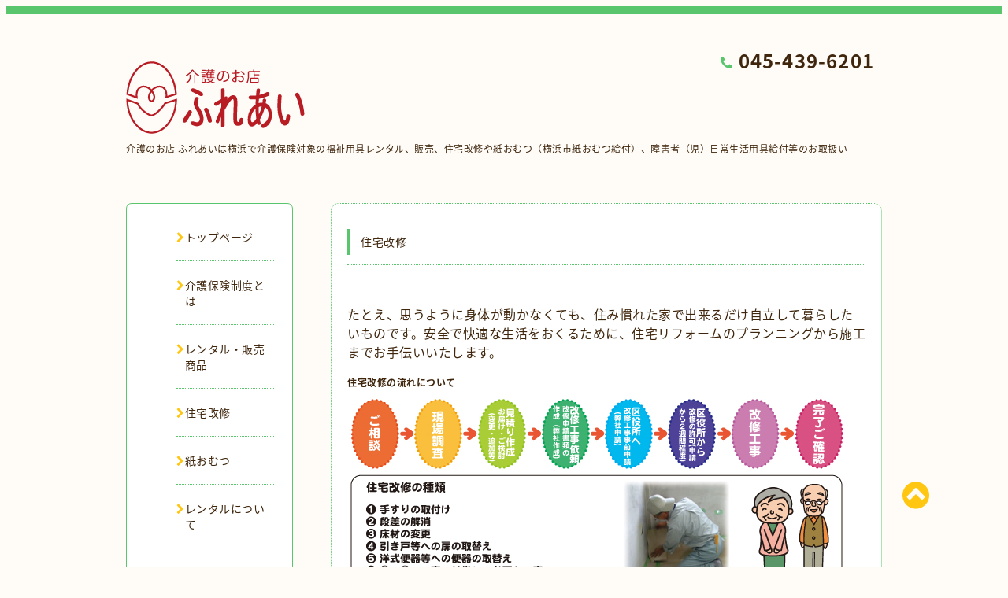

--- FILE ---
content_type: text/html; charset=utf-8
request_url: https://careport2011.com/free/reform
body_size: 6341
content:
<!DOCTYPE html PUBLIC "-//W3C//DTD XHTML 1.0 Transitional//EN" "http://www.w3.org/TR/xhtml1/DTD/xhtml1-transitional.dtd">
<html xmlns="http://www.w3.org/1999/xhtml" xml:lang="ja" lang="ja">

<head>
  <!-- Spoon: ver.202308180000 -->
  <meta http-equiv="content-type" content="text/html; charset=utf-8" />
  <title> 住宅改修 - 介護のお店 ふれあい</title>
  <meta name="viewport" content="width=device-width, initial-scale=1, maximum-scale=1, user-scalable=yes" />
  <meta name="keywords" content="介護保険,福祉用具,介護用品,レンタル,住宅改修,紙おむつ,給付,障害者（児）,介護のお店ふれあい" />
  <meta name="description" content="横浜市・川崎市・藤沢市の介護保険住宅改修等受領委任払い取扱事業者に登録されています。受領委任払い制度とは、ご利用者様の支払を初めから１～３割分で済むようにすることで、ご利用者様の一時的な負担を軽減するための制度です。" />
  <meta property="og:title" content=" 住宅改修 - 介護のお店 ふれあい" />
  <meta property="og:image" content="https://cdn.goope.jp/52502/250716134907-68772f4329ff2.gif" />
  <meta property="og:site_name" content=" 住宅改修 - 介護のお店 ふれあい" />
  <meta http-equiv="content-style-type" content="text/css" />
  <meta http-equiv="content-script-type" content="text/javascript" />
  <link rel="shortcut icon" href="//cdn.goope.jp/52502/170418182745-58f5dc113a68b.ico" />
  <link rel="alternate" type="application/rss+xml" title=" 住宅改修 - 介護のお店 ふれあい / RSS" href="/feed.rss" />
  <link rel="stylesheet" type="text/css" href="/css/font-awesome/css/font-awesome.min.css" />
  <link rel="stylesheet" type="text/css" href="/style.css?729151-1749519732" />

  <script type="text/javascript" src="/assets/jquery/jquery-3.5.1.min.js"></script>
</head>
<body id="free" class="id_122031">

<div id="wrapper">
  <div class="top_line"></div>

<div id="wrapper_inner">


  <!-- ヘッダー部分ここから // -->
  <div id="header" class="clearfix">
    <div class="site_title">
      <h1 class="site_logo fade">
        <a class="shop_sitename" href="https://careport2011.com">
          <img src='//cdn.goope.jp/52502/250716134907-68772f4329ff2.gif' alt='介護のお店 ふれあいは横浜の福祉用具レンタルと販売、住宅改修、横浜市紙おむつ給付
' />
        </a>
      </h1>
      <div class="site_description site_description_mobile">
        介護のお店 ふれあいは横浜で介護保険対象の福祉用具レンタル、販売、住宅改修や紙おむつ（横浜市紙おむつ給付）、障害者（児）日常生活用具給付等のお取扱い
      </div>
    </div>

    <div class="tel_area clearfix">
      <div class="shop_title">
        <div class="tel_number shop_tel">
          <h1><i class="fa fa-phone"></i> 045-439-6201
        </div></h1>
      </div>
    </div>
  </div>
  <!-- // ヘッダー部分ここまで -->

  <!-- コンテンツ部分ここから // -->
  <div id="contents" class="clearfix">

    <!-- // スマホナビゲーション部分ここから -->
    <script>
      $(function(){
        $(".accordion p").on("click", function() {
            $(this).next().slideToggle();
        });
      });
    </script>
    <ul class="accordion">
      <li class="navi_sp_li">
        <p class="navi_menu color_white">
          メニュー <i class="fa fa-chevron-down color_white"></i>
        </p>
        <ul class="navi_sp">
          
            <li class="font_14 border_bottom_navi navi_list clearfix">
              <a href="/"  class="footer_navi_top">
                <p class="navi_title">
                  トップページ
                </p>
                <span class="fa fa-chevron-right navi_title_icon"></span>
              </a>
            </li>
          
            <li class="font_14 border_bottom_navi navi_list clearfix">
              <a href="/free/hoken"  class="footer_navi_free free_385546">
                <p class="navi_title">
                  介護保険制度とは
                </p>
                <span class="fa fa-chevron-right navi_title_icon"></span>
              </a>
            </li>
          
            <li class="font_14 border_bottom_navi navi_list clearfix">
              <a href="/menu"  class="footer_navi_menu">
                <p class="navi_title">
                  レンタル・販売商品
                </p>
                <span class="fa fa-chevron-right navi_title_icon"></span>
              </a>
            </li>
          
            <li class="font_14 border_bottom_navi navi_list clearfix">
              <a href="/free/reform"  class="footer_navi_free free_122031 active">
                <p class="navi_title">
                  住宅改修
                </p>
                <span class="fa fa-chevron-right navi_title_icon"></span>
              </a>
            </li>
          
            <li class="font_14 border_bottom_navi navi_list clearfix">
              <a href="/free/kamiomutu"  class="footer_navi_free free_131811">
                <p class="navi_title">
                  紙おむつ
                </p>
                <span class="fa fa-chevron-right navi_title_icon"></span>
              </a>
            </li>
          
            <li class="font_14 border_bottom_navi navi_list clearfix">
              <a href="/free/rental"  class="footer_navi_free free_385597">
                <p class="navi_title">
                  レンタルについて
                </p>
                <span class="fa fa-chevron-right navi_title_icon"></span>
              </a>
            </li>
          
            <li class="font_14 border_bottom_navi navi_list clearfix">
              <a href="/free/tokuteifukushiyougu"  class="footer_navi_free free_470872">
                <p class="navi_title">
                  特定福祉用具について
                </p>
                <span class="fa fa-chevron-right navi_title_icon"></span>
              </a>
            </li>
          
            <li class="font_14 border_bottom_navi navi_list clearfix">
              <a href="/free/catalog"  class="footer_navi_free free_131772">
                <p class="navi_title">
                  電子カタログ
                </p>
                <span class="fa fa-chevron-right navi_title_icon"></span>
              </a>
            </li>
          
            <li class="font_14 border_bottom_navi navi_list clearfix">
              <a href="/free/kamiomutukyuufu"  class="footer_navi_free free_465118">
                <p class="navi_title">
                  横浜市高齢者紙おむつ給付事業
                </p>
                <span class="fa fa-chevron-right navi_title_icon"></span>
              </a>
            </li>
          
            <li class="font_14 border_bottom_navi navi_list clearfix">
              <a href="/free/yokosukaomutukyuufu"  class="footer_navi_free free_484410">
                <p class="navi_title">
                  横須賀市紙おむつ支給事業
                </p>
                <span class="fa fa-chevron-right navi_title_icon"></span>
              </a>
            </li>
          
            <li class="font_14 border_bottom_navi navi_list clearfix">
              <a href="/free/kyuufu"  class="footer_navi_free free_132241">
                <p class="navi_title">
                  日常生活用具給付［横浜市］
                </p>
                <span class="fa fa-chevron-right navi_title_icon"></span>
              </a>
            </li>
          
            <li class="font_14 border_bottom_navi navi_list clearfix">
              <a href="/free/kyuufu_ka"  class="footer_navi_free free_166280">
                <p class="navi_title">
                  日常生活用具給付［川崎市］
                </p>
                <span class="fa fa-chevron-right navi_title_icon"></span>
              </a>
            </li>
          
            <li class="font_14 border_bottom_navi navi_list clearfix">
              <a href="/free/intime"  class="footer_navi_free free_414182">
                <p class="navi_title">
                  INTIME電動ベッド
                </p>
                <span class="fa fa-chevron-right navi_title_icon"></span>
              </a>
            </li>
          
            <li class="font_14 border_bottom_navi navi_list clearfix">
              <a href="/free/remodeling"  class="footer_navi_free free_408622">
                <p class="navi_title">
                  水回りリフォーム
                </p>
                <span class="fa fa-chevron-right navi_title_icon"></span>
              </a>
            </li>
          
            <li class="font_14 border_bottom_navi navi_list clearfix">
              <a href="/photo"  class="footer_navi_photo">
                <p class="navi_title">
                  その他サービス
                </p>
                <span class="fa fa-chevron-right navi_title_icon"></span>
              </a>
            </li>
          
            <li class="font_14 border_bottom_navi navi_list clearfix">
              <a href="/free/company"  class="footer_navi_free free_122030">
                <p class="navi_title">
                  会社概要
                </p>
                <span class="fa fa-chevron-right navi_title_icon"></span>
              </a>
            </li>
          
            <li class="font_14 border_bottom_navi navi_list clearfix">
              <a href="/about"  class="footer_navi_about">
                <p class="navi_title">
                  交通アクセス
                </p>
                <span class="fa fa-chevron-right navi_title_icon"></span>
              </a>
            </li>
          
            <li class="font_14 border_bottom_navi navi_list clearfix">
              <a href="/calendar"  class="footer_navi_calendar">
                <p class="navi_title">
                  営業カレンダー
                </p>
                <span class="fa fa-chevron-right navi_title_icon"></span>
              </a>
            </li>
          
            <li class="font_14 border_bottom_navi navi_list clearfix">
              <a href="/free/personal_data"  class="footer_navi_free free_176865">
                <p class="navi_title">
                  個人情報の保護
                </p>
                <span class="fa fa-chevron-right navi_title_icon"></span>
              </a>
            </li>
          
            <li class="font_14 border_bottom_navi navi_list clearfix">
              <a href="/contact"  class="footer_navi_contact">
                <p class="navi_title">
                  お問い合わせ
                </p>
                <span class="fa fa-chevron-right navi_title_icon"></span>
              </a>
            </li>
          
        </ul>
      </li>
    </ul>
    <!-- // スマホナビゲーション部分ここまで -->

    <!-- メイン部分ここから -->
    <div id="main">

      


      


      


      


      

      


      


      

      

      
      <!----------------------------------------------

       ページ：フリーページ

      ---------------------------------------------->
      <div class="free_area contents_box">
        <h2 class="page_title main_headline">
          住宅改修
        </h2>
        <p class="headline_border"></p>
        <div class="wysiwyg">
          <p>&nbsp;</p>
<p><span style="font-size: 12pt;">たとえ、思うように身体が動かなくても、住み慣れた家で出来るだけ自立して暮らしたいものです。安全で快適な生活をおくるために、住宅リフォームのプランニングから施工までお手伝いいたします。</span><br /> <br /> <b><span class="F120">住宅改修の流れについて</span></b><br /> <a name="01"></a></p>
<p>&nbsp;<a href="https://cdn.goope.jp/52502/210412134526-6073d066158e8.jpg" target="_blank"><img src="https://cdn.goope.jp/52502/210412134526-6073d066158e8.jpg" alt="jyukai_nagare.jpg" /></a></p>
<p>&nbsp;</p>
<table bgcolor="#fa8d43" border="0" cellspacing="1" cellpadding="4" width="626" height="155">
<tbody>
<tr>
<td width="550" bgcolor="#ffffff">
<p><span style="color: #ff0000;"><span style="color: #000000;">　■<strong>介護保険をご利用の場合、限度額２０万円まではご利用者のお支払負担額は１～３割となります。</strong></span></span></p>
<p><span style="color: #ff0000;"><span style="color: #000000;">　「介護のお店ふれあい」は横浜市・川崎市・藤沢市の<b>介護保険住宅改修等受領委任払い取扱事業者※</b>に</span></span><span style="color: #ff0000;"><span style="color: #000000;">登録</span></span></p>
<p><span style="color: #ff0000;"><span style="color: #000000;">　　されています。</span></span></p>
<p><span style="color: #ff0000;"><span style="color: #000000;"><b>　　※</b>受領委任払い制度とは、ご利用者様の支払を初めから１～３割分で済むようにすることで、ご利用者様</span></span></p>
<p><span style="color: #ff0000;"><span style="color: #000000;">　　の</span></span><span style="color: #ff0000;"><span style="color: #000000;">一時的な負担</span></span><span style="color: #ff0000;"><span style="color: #000000;">を軽減するための制度です。</span><br /> </span></p>
<p><span style="color: #ff0000;"><span style="color: #000000;">　■介護保険の認定（７段階での審査判定）を受けていれば、住宅改修工事ができます。</span><br /><span style="color: #000000;"> </span></span></p>
<p><span style="color: #ff0000;"><span style="color: #000000;"><strong>　■役所への申請手続きは弊社にて代行いたします。</strong></span></span></p>
</td>
</tr>
</tbody>
</table>
<p><br /> <b><span class="F120">住宅改修費等の工事種別について</span></b><br />各実例を掲載しております。</p>
<table width="560" border="0" cellspacing="0" cellpadding="0">
<tbody>
<tr>
<td width="180" bgcolor="#fa8d43">
<table width="180" border="0" cellspacing="1" cellpadding="4" height="210">
<tbody>
<tr>
<td bgcolor="#fff5e1"><b><span class="F100">■ 浴室</span></b><br />
<div align="center"></div>
<div align="right"><a title="住宅改修－浴室" href="http://r.goope.jp/kaigofureai/free/yokushitu"><img alt="reform_img_yokushitsu.gif" src="https://cdn.goope.jp/52502/170518165215-591d52afb279e_m.jpg" /></a></div>
</td>
</tr>
</tbody>
</table>
</td>
<td width="10"></td>
<td width="180" bgcolor="#fa8d43">
<table width="180" border="0" cellspacing="1" cellpadding="4" height="210">
<tbody>
<tr>
<td bgcolor="#fff5e1"><b><span class="F100">■ トイレ</span></b><br />
<div align="center"></div>
<div align="right"><a title="住宅改修－トイレ" href="http://r.goope.jp/kaigofureai/free/toilet"><img alt="reform_img_toilet.gif" src="https://cdn.goope.jp/52502/170518164948-591d521cbdd3f_m.jpg" /></a></div>
<div align="right"></div>
</td>
</tr>
</tbody>
</table>
</td>
<td width="10"></td>
<td width="180" bgcolor="#fa8d43">
<table width="180" border="0" cellspacing="1" cellpadding="4" height="210">
<tbody>
<tr>
<td bgcolor="#fff5e1"><b><span class="F100">■ 寝室</span></b><br />
<div align="center"></div>
<div align="right"><a title="住宅改修－寝室" href="http://r.goope.jp/kaigofureai/free/shinshitsu"><img alt="reform_img_shinshitsu.gif" src="https://cdn.goope.jp/52502/170518164923-591d520318b46_m.jpg" /></a></div>
</td>
</tr>
</tbody>
</table>
</td>
</tr>
<tr>
<td height="10" colspan="5"></td>
</tr>
<tr>
<td width="180" bgcolor="#fa8d43">
<table width="180" border="0" cellspacing="1" cellpadding="4" height="210">
<tbody>
<tr>
<td bgcolor="#fff5e1"><b><span class="F100">■ 玄関</span></b><br />
<div align="center"><a title="住宅改修－玄関" href="http://r.goope.jp/kaigofureai/free/genkan"><img alt="reform_img_genkan.gif" src="https://cdn.goope.jp/52502/170518164850-591d51e2cfc20_m.jpg" /></a></div>
<div align="right"></div>
</td>
</tr>
</tbody>
</table>
</td>
<td width="10"></td>
<td width="180" bgcolor="#fa8d43">
<table width="180" border="0" cellspacing="1" cellpadding="4" height="210">
<tbody>
<tr>
<td bgcolor="#fff5e1"><b><span class="F100">■ 階段</span></b><br />
<div align="center"></div>
<div align="right"><a title="住宅改修－階段" href="http://r.goope.jp/kaigofureai/free/stair"><img alt="reform_img_stair.gif" src="https://cdn.goope.jp/52502/170518165143-591d528f30076_m.jpg" /></a></div>
</td>
</tr>
</tbody>
</table>
</td>
<td width="10"></td>
<td width="180" bgcolor="#fa8d43">
<table width="180" border="0" cellspacing="1" cellpadding="4" height="210">
<tbody>
<tr>
<td bgcolor="#fff5e1"><b><span class="F100">■ 廊下</span></b><br />
<div align="center"></div>
<div align="right"><a title="住宅改修－階段" href="http://r.goope.jp/kaigofureai/free/rouka"><img alt="reform_img_rouka.gif" src="https://cdn.goope.jp/52502/170518164906-591d51f2b7ae1_m.jpg" /></a></div>
</td>
</tr>
</tbody>
</table>
</td>
</tr>
</tbody>
</table>
<p>&nbsp;<br /> <strong><span class="F120">◎住宅改修工事の</span>施工例を掲載しております。</strong></p>
<p><a href="https://cdn.goope.jp/52502/250516113400-6826a418c5edd.pdf" target="_blank" title="住宅改修チラシ"><img src="https://cdn.goope.jp/52502/250516113140-6826a38c1aaca.jpg" alt="住宅改修チラシ_ケアプラ.jpg" /></a></p>
<p><a href="https://cdn.goope.jp/52502/250516113400-6826a418c5edd.pdf" target="_blank" title="住宅改修チラシ"><img src="https://cdn.goope.jp/52502/250516113154-6826a39a248fb.jpg" alt="住宅改修チラシ_ケアプラ2.jpg" /></a></p>
<p>&nbsp;</p>
<p class="pdf"><img src="https://goope.jp/img/icon/pdf/pdficon_16.png" width="16" height="16" alt="pdf" /> <a href="https://cdn.goope.jp/52502/250516113400-6826a418c5edd.pdf" target="_blank">住宅改修チラシ_ケアプラ1-2.pdf</a> <span>(6.3MB)</span></p>
        </div>
      </div>
      

      

    </div>
    <!-- // メイン部分ここまで -->


    <!--サイド要素ここから // -->
    <div id="side">
      <!-- ナビゲーション部分ここから // -->
      <div id="navi" class="mar_btm_10 border_radius border_solid">
        <ul class="navi_ul">
          
          <li class="border_bottom font_14">
            <a href="/"  class="navi_top">
              <i class="fa fa-chevron-right navi_pc sub_color"></i><span>トップページ</span>
            </a>
              
          </li>
          
          <li class="border_bottom font_14">
            <a href="/free/hoken"  class="navi_free free_385546">
              <i class="fa fa-chevron-right navi_pc sub_color"></i><span>介護保険制度とは</span>
            </a>
              
          </li>
          
          <li class="border_bottom font_14">
            <a href="/menu"  class="navi_menu">
              <i class="fa fa-chevron-right navi_pc sub_color"></i><span>レンタル・販売商品</span>
            </a>
              
          </li>
          
          <li class="border_bottom font_14">
            <a href="/free/reform"  class="navi_free free_122031 active">
              <i class="fa fa-chevron-right navi_pc sub_color"></i><span>住宅改修</span>
            </a>
              
          </li>
          
          <li class="border_bottom font_14">
            <a href="/free/kamiomutu"  class="navi_free free_131811">
              <i class="fa fa-chevron-right navi_pc sub_color"></i><span>紙おむつ</span>
            </a>
              
          </li>
          
          <li class="border_bottom font_14">
            <a href="/free/rental"  class="navi_free free_385597">
              <i class="fa fa-chevron-right navi_pc sub_color"></i><span>レンタルについて</span>
            </a>
              
          </li>
          
          <li class="border_bottom font_14">
            <a href="/free/tokuteifukushiyougu"  class="navi_free free_470872">
              <i class="fa fa-chevron-right navi_pc sub_color"></i><span>特定福祉用具について</span>
            </a>
              
          </li>
          
          <li class="border_bottom font_14">
            <a href="/free/catalog"  class="navi_free free_131772">
              <i class="fa fa-chevron-right navi_pc sub_color"></i><span>電子カタログ</span>
            </a>
              
          </li>
          
          <li class="border_bottom font_14">
            <a href="/free/kamiomutukyuufu"  class="navi_free free_465118">
              <i class="fa fa-chevron-right navi_pc sub_color"></i><span>横浜市高齢者紙おむつ給付事業</span>
            </a>
              
          </li>
          
          <li class="border_bottom font_14">
            <a href="/free/yokosukaomutukyuufu"  class="navi_free free_484410">
              <i class="fa fa-chevron-right navi_pc sub_color"></i><span>横須賀市紙おむつ支給事業</span>
            </a>
              
          </li>
          
          <li class="border_bottom font_14">
            <a href="/free/kyuufu"  class="navi_free free_132241">
              <i class="fa fa-chevron-right navi_pc sub_color"></i><span>日常生活用具給付［横浜市］</span>
            </a>
              
          </li>
          
          <li class="border_bottom font_14">
            <a href="/free/kyuufu_ka"  class="navi_free free_166280">
              <i class="fa fa-chevron-right navi_pc sub_color"></i><span>日常生活用具給付［川崎市］</span>
            </a>
              
          </li>
          
          <li class="border_bottom font_14">
            <a href="/free/intime"  class="navi_free free_414182">
              <i class="fa fa-chevron-right navi_pc sub_color"></i><span>INTIME電動ベッド</span>
            </a>
              
          </li>
          
          <li class="border_bottom font_14">
            <a href="/free/remodeling"  class="navi_free free_408622">
              <i class="fa fa-chevron-right navi_pc sub_color"></i><span>水回りリフォーム</span>
            </a>
              
          </li>
          
          <li class="border_bottom font_14">
            <a href="/photo"  class="navi_photo">
              <i class="fa fa-chevron-right navi_pc sub_color"></i><span>その他サービス</span>
            </a>
              
          </li>
          
          <li class="border_bottom font_14">
            <a href="/free/company"  class="navi_free free_122030">
              <i class="fa fa-chevron-right navi_pc sub_color"></i><span>会社概要</span>
            </a>
              
          </li>
          
          <li class="border_bottom font_14">
            <a href="/about"  class="navi_about">
              <i class="fa fa-chevron-right navi_pc sub_color"></i><span>交通アクセス</span>
            </a>
              
          </li>
          
          <li class="border_bottom font_14">
            <a href="/calendar"  class="navi_calendar">
              <i class="fa fa-chevron-right navi_pc sub_color"></i><span>営業カレンダー</span>
            </a>
              
          </li>
          
          <li class="border_bottom font_14">
            <a href="/free/personal_data"  class="navi_free free_176865">
              <i class="fa fa-chevron-right navi_pc sub_color"></i><span>個人情報の保護</span>
            </a>
              
          </li>
          
          <li class="border_bottom font_14">
            <a href="/contact"  class="navi_contact">
              <i class="fa fa-chevron-right navi_pc sub_color"></i><span>お問い合わせ</span>
            </a>
              
          </li>
          
        </ul>
      </div>
      <!-- // ナビゲーション部分ここまで -->

      <!-- サイドバー部分ここから // -->
      <div id="sidebar">
        <!-- 今日の予定部分ここから // -->
        <div class="today_area sidebar mar_btm_10 today_area_smartphone border_radius border_dotted">
          <div class="today_title font_14 border_bottom mar_btm_20 pad_btm_10">
            <i class="fa fa-circle side_title font_10 main_color"></i>スケジュール
          </div>
          
        </div>
        <!-- // 今日の予定部分ここまで -->

        <!-- カウンター部分ここから // -->
        <div class="counter_area sidebar mar_btm_10 counter_area_smartphone border_radius border_dotted">
          <div class="counter_title font_14 border_bottom mar_btm_20 pad_btm_10">
            <i class="fa fa-circle side_title font_10 main_color"></i>カウンター
          </div>
          <div class="counter_today">
            Today&nbsp;:&nbsp;<span class="num">134</span>
          </div>
          <div class="counter_yesterday">
            Yesterday&nbsp;:&nbsp;<span class="num">864</span>
          </div>
          <div class="counter_total">
            Total&nbsp;:&nbsp;<span class="num">558728</span>
          </div>
        </div>
        <!-- // カウンター部分ここまで -->

        <!-- QRコード部分ここから // -->
        <div class="qr_area sidebar mar_btm_10 qr_area_smartphone border_radius border_dotted">
          <div class="qr_title font_14 border_bottom mar_btm_20 pad_btm_10">
            <i class="fa fa-circle side_title font_10 main_color"></i>携帯サイト
          </div>
          <div class="qr_img">
            <img src="//r.goope.jp/qr/kaigofureai"width="100" height="100" />
          </div>
        </div>
        <!-- // QRコード部分ここまで -->
      </div>
      <!-- // サイドバー部分ここまで -->

      <!-- ナビゲーションパーツここから // -->
      <div id="navi_parts_area">
        <div id="navi_parts">
<div class="navi_parts_detail">
<a href="https://store.shopping.yahoo.co.jp/kamiomutu/" target="_blank"><img src="//cdn.goope.jp/52502/210501172221-608d0fbd9574a.jpg" alt="紙おむつ宅配 Yahoo店" /></a>
</div>
</div>

      </div>
      <!-- // ナビゲーションパーツここまで -->

    </div>
    <!-- // サイド要素ここまで -->

  </div>
  <!-- // コンテンツ部分ここまで -->


  <!-- // トップへ戻る部分ここから -->
  <script>
    $(function() {
      var $pagetop = $('.totop_button');
      $(window).scroll(function () {
        if ($(this).scrollTop() > 100) {
          $pagetop.css('visibility', 'visible');
        }
        else {
          $pagetop.css('visibility', 'hidden');
        }
      });
      $pagetop.click(function () {
        $('body, html').animate({ scrollTop: 0 }, 500);
        return false;
      });
    });
  </script>

  <div id="totop_btn" class="fade">
    <a href="#header">
      <i class="fa fa-chevron-circle-up sub_color totop_button"></i>
    </a>
  </div>
  <!-- // トップへ戻る部分ここまで -->


</div><!-- // wrapper_innerここまで -->

<!-- フッター部分ここから // -->
<div id="footer">
  <div id="footer_inner">
    <div id="totop_btn_sp" class="center mar_btm_20 totop_button fade">
      <a href="#header"><i class="fa fa-chevron-circle-up color_white totop_button"></i></a>
    </div>
    <div class="shop_title_footer clearfix center">
      <div class="shop_info_footer">
        <h1 class="site_logo_footer fade">
          <a href="https://careport2011.com" class="site_logo_small">
            <img src='//cdn.goope.jp/52502/250716134907-68772f4329ff2.gif' alt='介護のお店 ふれあいは横浜の福祉用具レンタルと販売、住宅改修、横浜市紙おむつ給付
' />
          </a>
        </h1>
      </div>
      <div class="shop_name_sp font_14 center color_white">
        <span>
           住宅改修 - 介護のお店 ふれあい
        </span>
      </div>
      <div class="shop_tel font_14 center color_white">
        <span class="color_white">
          <i class="fa fa-phone"></i> 045-439-6201
        </span>
      </div>
    </div>

    <!-- // フッターナビ部分ここから -->
    <div class="navi_footer mar_btm_20">
      <ul class="navi_inner clearfix">
        
        <li>
          <a href="/"  class="footer_navi_top fade">
            <span class="color_white">
              <i class="fa fa-chevron-right navi_icon_footer sub_color"></i>トップページ
            </span>
          </a>
        </li>
        
        <li>
          <a href="/free/hoken"  class="footer_navi_free free_385546 fade">
            <span class="color_white">
              <i class="fa fa-chevron-right navi_icon_footer sub_color"></i>介護保険制度とは
            </span>
          </a>
        </li>
        
        <li>
          <a href="/menu"  class="footer_navi_menu fade">
            <span class="color_white">
              <i class="fa fa-chevron-right navi_icon_footer sub_color"></i>レンタル・販売商品
            </span>
          </a>
        </li>
        
        <li>
          <a href="/free/reform"  class="footer_navi_free free_122031 active fade">
            <span class="color_white">
              <i class="fa fa-chevron-right navi_icon_footer sub_color"></i>住宅改修
            </span>
          </a>
        </li>
        
        <li>
          <a href="/free/kamiomutu"  class="footer_navi_free free_131811 fade">
            <span class="color_white">
              <i class="fa fa-chevron-right navi_icon_footer sub_color"></i>紙おむつ
            </span>
          </a>
        </li>
        
        <li>
          <a href="/free/rental"  class="footer_navi_free free_385597 fade">
            <span class="color_white">
              <i class="fa fa-chevron-right navi_icon_footer sub_color"></i>レンタルについて
            </span>
          </a>
        </li>
        
        <li>
          <a href="/free/tokuteifukushiyougu"  class="footer_navi_free free_470872 fade">
            <span class="color_white">
              <i class="fa fa-chevron-right navi_icon_footer sub_color"></i>特定福祉用具について
            </span>
          </a>
        </li>
        
        <li>
          <a href="/free/catalog"  class="footer_navi_free free_131772 fade">
            <span class="color_white">
              <i class="fa fa-chevron-right navi_icon_footer sub_color"></i>電子カタログ
            </span>
          </a>
        </li>
        
        <li>
          <a href="/free/kamiomutukyuufu"  class="footer_navi_free free_465118 fade">
            <span class="color_white">
              <i class="fa fa-chevron-right navi_icon_footer sub_color"></i>横浜市高齢者紙おむつ給付事業
            </span>
          </a>
        </li>
        
        <li>
          <a href="/free/yokosukaomutukyuufu"  class="footer_navi_free free_484410 fade">
            <span class="color_white">
              <i class="fa fa-chevron-right navi_icon_footer sub_color"></i>横須賀市紙おむつ支給事業
            </span>
          </a>
        </li>
        
        <li>
          <a href="/free/kyuufu"  class="footer_navi_free free_132241 fade">
            <span class="color_white">
              <i class="fa fa-chevron-right navi_icon_footer sub_color"></i>日常生活用具給付［横浜市］
            </span>
          </a>
        </li>
        
        <li>
          <a href="/free/kyuufu_ka"  class="footer_navi_free free_166280 fade">
            <span class="color_white">
              <i class="fa fa-chevron-right navi_icon_footer sub_color"></i>日常生活用具給付［川崎市］
            </span>
          </a>
        </li>
        
        <li>
          <a href="/free/intime"  class="footer_navi_free free_414182 fade">
            <span class="color_white">
              <i class="fa fa-chevron-right navi_icon_footer sub_color"></i>INTIME電動ベッド
            </span>
          </a>
        </li>
        
        <li>
          <a href="/free/remodeling"  class="footer_navi_free free_408622 fade">
            <span class="color_white">
              <i class="fa fa-chevron-right navi_icon_footer sub_color"></i>水回りリフォーム
            </span>
          </a>
        </li>
        
        <li>
          <a href="/photo"  class="footer_navi_photo fade">
            <span class="color_white">
              <i class="fa fa-chevron-right navi_icon_footer sub_color"></i>その他サービス
            </span>
          </a>
        </li>
        
        <li>
          <a href="/free/company"  class="footer_navi_free free_122030 fade">
            <span class="color_white">
              <i class="fa fa-chevron-right navi_icon_footer sub_color"></i>会社概要
            </span>
          </a>
        </li>
        
        <li>
          <a href="/about"  class="footer_navi_about fade">
            <span class="color_white">
              <i class="fa fa-chevron-right navi_icon_footer sub_color"></i>交通アクセス
            </span>
          </a>
        </li>
        
        <li>
          <a href="/calendar"  class="footer_navi_calendar fade">
            <span class="color_white">
              <i class="fa fa-chevron-right navi_icon_footer sub_color"></i>営業カレンダー
            </span>
          </a>
        </li>
        
        <li>
          <a href="/free/personal_data"  class="footer_navi_free free_176865 fade">
            <span class="color_white">
              <i class="fa fa-chevron-right navi_icon_footer sub_color"></i>個人情報の保護
            </span>
          </a>
        </li>
        
        <li>
          <a href="/contact"  class="footer_navi_contact fade">
            <span class="color_white">
              <i class="fa fa-chevron-right navi_icon_footer sub_color"></i>お問い合わせ
            </span>
          </a>
        </li>
        
      </ul>
    </div>
    <!-- // フッターナビ部分ここまで -->

    <div class="footer_social_wrap">
      
      
      
    </div>

    

    <div class="copy_powered center color_white">
      <div class="copyright copyright_smartphone">
        &copy;2026 <a href="https://careport2011.com">介護のお店ふれあい　株式会社ケアポート</a>. All Rights Reserved.
      </div>
      <div class="powered powered_smartphone">
        Powered by <a href="https://goope.jp/">グーペ</a> / <a href="https://admin.goope.jp/">Admin</a>
      </div>
      <div class="shop_rss">
        <a href="/feed.rss"><i class="fa fa-rss-square color_white"></i></a>
      </div>
    </div>

    <br class="clear" />

  </div><!-- // footer_inner -->
</div>
<!-- // フッター部分ここまで -->

</div><!-- // wrapperここまで -->

  <script type="text/javascript" src="/js/lib/jquery.clipsquareimage.js"></script>
  <script type="text/javascript" src="/js/tooltip.js"></script>
  <script type="text/javascript" src="/assets/responsiveslides/responsiveslides-1.55.min.js"></script>
  <script type="text/javascript" src="/assets/colorbox/jquery.colorbox-1.6.4.min.js"></script>

  <script>
      $(function() {
          //thickbox
          $('#main').find('.thickbox').not('.js-colorbox-html').colorbox({
              rel: 'thickbox',
              width: '78%',
              maxHeight: '88%',
              previous: '<i class="fa fa-caret-left"></i>',
              next: '<i class="fa fa-caret-right"></i>',
              close: '<i class="fa fa-close"></i>',
              current: ''
          });

          // RSS表示制御
          if($('.copyright').css('display') == 'block') {
              $('.copyright').css('display', 'inline-block');
          }
          if($('.shop_rss').css('display') == 'block') {
              $('.shop_rss').css('display', 'inline-block');
          }
          if($('.powered').css('display') == 'block') {
              $('.powered').css('display', 'inline-block');
          }

          //welcomeエリアのサブ画像を登録します。
          $('<img>').appendTo('.welcome_area_photo').attr('src' , 'img/blank.gif');
          $('.welcome_area_photo img').addClass('border_radius');

          //サブ画像が登録されてない場合、画像エリアを削除。
          if($('.welcome_area_photo img').attr('src') == 'img/blank.gif') {
              $('.welcome_area_photo img').css('display', 'none');
          }
      });

      $(window).on('load resize', function() {
          // 電話番号表示制御
          if (window.matchMedia('(max-width: 1000px)').matches) {
              if ($('.shop_tel').css('display') === 'block') {
                  $('#footer .shop_tel').css('display', 'block');
              } else {
                  $('#footer .shop_tel').css('display', 'none');
              }
          } else {
              $('#footer .shop_tel').css('display', 'none');
          }

          //クリップイメージ
          $('.photo_thumb > a.thickbox img').clipSquareImage();
          $('.photo_thumb').css('visibility', 'visible');
      });

      //アコーディオンメニュー
      $('.accordion_ul ul').hide();
      $('.accordion_ul h1').click(function(e) {
          $(this).toggleClass('active');
          $(this).next('ul').slideToggle();
      });
  </script>

</body>
</html>
